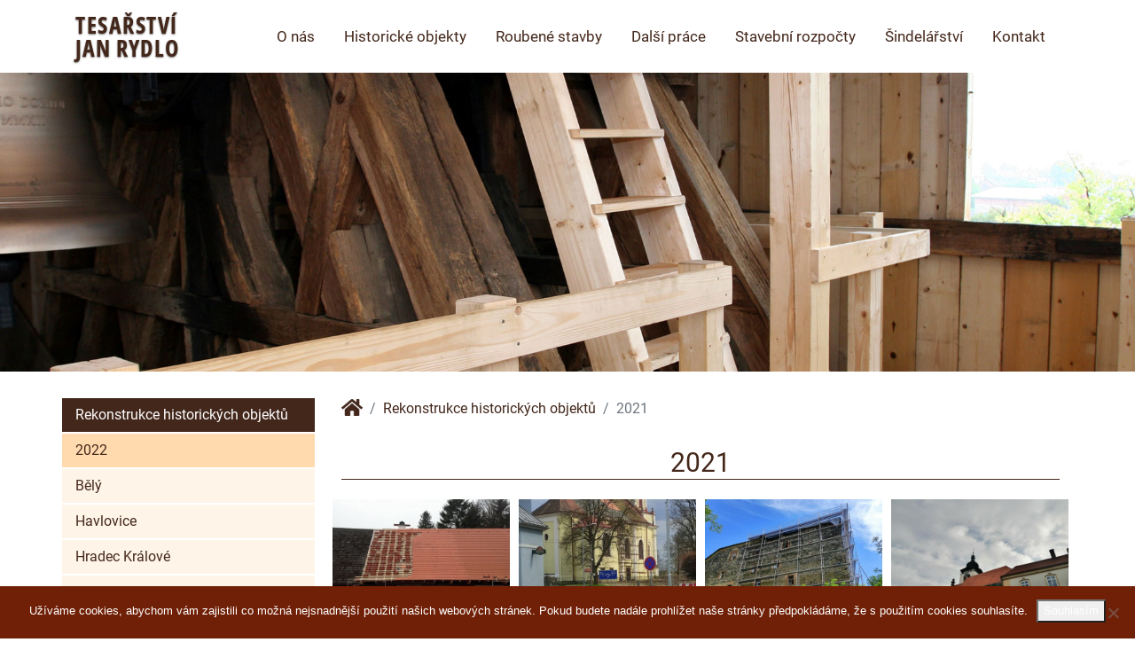

--- FILE ---
content_type: text/html; charset=UTF-8
request_url: https://www.tesarstvi-rydlo.cz/historicke-objekty/rok-2021/
body_size: 7522
content:
<!doctype html>
<html lang="cs">
<head>
  <meta charset="utf-8">
  <meta name="viewport" content="width=device-width, initial-scale=1, shrink-to-fit=no">

  <link rel="apple-touch-icon" sizes="180x180" href="https://www.tesarstvi-rydlo.cz/wp-content/themes/tesarstvi-rydlo/images/favicon/apple-touch-icon.png">
  <link rel="icon" type="image/png" sizes="32x32" href="https://www.tesarstvi-rydlo.cz/wp-content/themes/tesarstvi-rydlo/images/favicon/favicon-32x32.png">
  <link rel="icon" type="image/png" sizes="16x16" href="https://www.tesarstvi-rydlo.cz/wp-content/themes/tesarstvi-rydlo/images/favicon/favicon-16x16.png">
  <link rel="manifest" href="https://www.tesarstvi-rydlo.cz/wp-content/themes/tesarstvi-rydlo/images/favicon/site.webmanifest">
  <link rel="mask-icon" href="https://www.tesarstvi-rydlo.cz/wp-content/themes/tesarstvi-rydlo/images/favicon/safari-pinned-tab.svg" color="#5bbad5">
  <meta name="msapplication-TileColor" content="#da532c">
  <meta name="theme-color" content="#ffffff">

  <title></title>

  <meta name="copyright" content="Tesařství - Jan Rydlo">
  <meta name="robots" content="all">
  
  
		<!-- All in One SEO 4.9.3 - aioseo.com -->
	<meta name="robots" content="max-image-preview:large" />
	<link rel="canonical" href="https://www.tesarstvi-rydlo.cz/historicke-objekty/rok-2021/" />
	<meta name="generator" content="All in One SEO (AIOSEO) 4.9.3" />
		<script type="application/ld+json" class="aioseo-schema">
			{"@context":"https:\/\/schema.org","@graph":[{"@type":"BreadcrumbList","@id":"https:\/\/www.tesarstvi-rydlo.cz\/historicke-objekty\/rok-2021\/#breadcrumblist","itemListElement":[{"@type":"ListItem","@id":"https:\/\/www.tesarstvi-rydlo.cz#listItem","position":1,"name":"Home","item":"https:\/\/www.tesarstvi-rydlo.cz","nextItem":{"@type":"ListItem","@id":"https:\/\/www.tesarstvi-rydlo.cz\/historicke-objekty\/#listItem","name":"Rekonstrukce historick\u00fdch objekt\u016f"}},{"@type":"ListItem","@id":"https:\/\/www.tesarstvi-rydlo.cz\/historicke-objekty\/#listItem","position":2,"name":"Rekonstrukce historick\u00fdch objekt\u016f","item":"https:\/\/www.tesarstvi-rydlo.cz\/historicke-objekty\/","nextItem":{"@type":"ListItem","@id":"https:\/\/www.tesarstvi-rydlo.cz\/historicke-objekty\/rok-2021\/#listItem","name":"2021"},"previousItem":{"@type":"ListItem","@id":"https:\/\/www.tesarstvi-rydlo.cz#listItem","name":"Home"}},{"@type":"ListItem","@id":"https:\/\/www.tesarstvi-rydlo.cz\/historicke-objekty\/rok-2021\/#listItem","position":3,"name":"2021","previousItem":{"@type":"ListItem","@id":"https:\/\/www.tesarstvi-rydlo.cz\/historicke-objekty\/#listItem","name":"Rekonstrukce historick\u00fdch objekt\u016f"}}]},{"@type":"CollectionPage","@id":"https:\/\/www.tesarstvi-rydlo.cz\/historicke-objekty\/rok-2021\/#collectionpage","url":"https:\/\/www.tesarstvi-rydlo.cz\/historicke-objekty\/rok-2021\/","name":"2021 | Tesa\u0159stv\u00ed Jan Rydlo","inLanguage":"cs-CZ","isPartOf":{"@id":"https:\/\/www.tesarstvi-rydlo.cz\/#website"},"breadcrumb":{"@id":"https:\/\/www.tesarstvi-rydlo.cz\/historicke-objekty\/rok-2021\/#breadcrumblist"}},{"@type":"Organization","@id":"https:\/\/www.tesarstvi-rydlo.cz\/#organization","name":"Tesa\u0159stv\u00ed - Jan Rydlo","description":"Rekonstrukce historick\u00fdch a rouben\u00fdch budov","url":"https:\/\/www.tesarstvi-rydlo.cz\/","telephone":"+420733513263"},{"@type":"WebSite","@id":"https:\/\/www.tesarstvi-rydlo.cz\/#website","url":"https:\/\/www.tesarstvi-rydlo.cz\/","name":"Tesa\u0159stv\u00ed Jan Rydlo","description":"Rekonstrukce historick\u00fdch a rouben\u00fdch budov","inLanguage":"cs-CZ","publisher":{"@id":"https:\/\/www.tesarstvi-rydlo.cz\/#organization"}}]}
		</script>
		<!-- All in One SEO -->

<link rel="alternate" type="application/rss+xml" title="Tesařství Jan Rydlo &raquo; RSS pro rubriku 2021" href="https://www.tesarstvi-rydlo.cz/historicke-objekty/rok-2021/feed/" />
<style id='wp-img-auto-sizes-contain-inline-css' type='text/css'>
img:is([sizes=auto i],[sizes^="auto," i]){contain-intrinsic-size:3000px 1500px}
/*# sourceURL=wp-img-auto-sizes-contain-inline-css */
</style>
<style id='wp-block-library-inline-css' type='text/css'>
:root{--wp-block-synced-color:#7a00df;--wp-block-synced-color--rgb:122,0,223;--wp-bound-block-color:var(--wp-block-synced-color);--wp-editor-canvas-background:#ddd;--wp-admin-theme-color:#007cba;--wp-admin-theme-color--rgb:0,124,186;--wp-admin-theme-color-darker-10:#006ba1;--wp-admin-theme-color-darker-10--rgb:0,107,160.5;--wp-admin-theme-color-darker-20:#005a87;--wp-admin-theme-color-darker-20--rgb:0,90,135;--wp-admin-border-width-focus:2px}@media (min-resolution:192dpi){:root{--wp-admin-border-width-focus:1.5px}}.wp-element-button{cursor:pointer}:root .has-very-light-gray-background-color{background-color:#eee}:root .has-very-dark-gray-background-color{background-color:#313131}:root .has-very-light-gray-color{color:#eee}:root .has-very-dark-gray-color{color:#313131}:root .has-vivid-green-cyan-to-vivid-cyan-blue-gradient-background{background:linear-gradient(135deg,#00d084,#0693e3)}:root .has-purple-crush-gradient-background{background:linear-gradient(135deg,#34e2e4,#4721fb 50%,#ab1dfe)}:root .has-hazy-dawn-gradient-background{background:linear-gradient(135deg,#faaca8,#dad0ec)}:root .has-subdued-olive-gradient-background{background:linear-gradient(135deg,#fafae1,#67a671)}:root .has-atomic-cream-gradient-background{background:linear-gradient(135deg,#fdd79a,#004a59)}:root .has-nightshade-gradient-background{background:linear-gradient(135deg,#330968,#31cdcf)}:root .has-midnight-gradient-background{background:linear-gradient(135deg,#020381,#2874fc)}:root{--wp--preset--font-size--normal:16px;--wp--preset--font-size--huge:42px}.has-regular-font-size{font-size:1em}.has-larger-font-size{font-size:2.625em}.has-normal-font-size{font-size:var(--wp--preset--font-size--normal)}.has-huge-font-size{font-size:var(--wp--preset--font-size--huge)}.has-text-align-center{text-align:center}.has-text-align-left{text-align:left}.has-text-align-right{text-align:right}.has-fit-text{white-space:nowrap!important}#end-resizable-editor-section{display:none}.aligncenter{clear:both}.items-justified-left{justify-content:flex-start}.items-justified-center{justify-content:center}.items-justified-right{justify-content:flex-end}.items-justified-space-between{justify-content:space-between}.screen-reader-text{border:0;clip-path:inset(50%);height:1px;margin:-1px;overflow:hidden;padding:0;position:absolute;width:1px;word-wrap:normal!important}.screen-reader-text:focus{background-color:#ddd;clip-path:none;color:#444;display:block;font-size:1em;height:auto;left:5px;line-height:normal;padding:15px 23px 14px;text-decoration:none;top:5px;width:auto;z-index:100000}html :where(.has-border-color){border-style:solid}html :where([style*=border-top-color]){border-top-style:solid}html :where([style*=border-right-color]){border-right-style:solid}html :where([style*=border-bottom-color]){border-bottom-style:solid}html :where([style*=border-left-color]){border-left-style:solid}html :where([style*=border-width]){border-style:solid}html :where([style*=border-top-width]){border-top-style:solid}html :where([style*=border-right-width]){border-right-style:solid}html :where([style*=border-bottom-width]){border-bottom-style:solid}html :where([style*=border-left-width]){border-left-style:solid}html :where(img[class*=wp-image-]){height:auto;max-width:100%}:where(figure){margin:0 0 1em}html :where(.is-position-sticky){--wp-admin--admin-bar--position-offset:var(--wp-admin--admin-bar--height,0px)}@media screen and (max-width:600px){html :where(.is-position-sticky){--wp-admin--admin-bar--position-offset:0px}}

/*# sourceURL=wp-block-library-inline-css */
</style><style id='global-styles-inline-css' type='text/css'>
:root{--wp--preset--aspect-ratio--square: 1;--wp--preset--aspect-ratio--4-3: 4/3;--wp--preset--aspect-ratio--3-4: 3/4;--wp--preset--aspect-ratio--3-2: 3/2;--wp--preset--aspect-ratio--2-3: 2/3;--wp--preset--aspect-ratio--16-9: 16/9;--wp--preset--aspect-ratio--9-16: 9/16;--wp--preset--color--black: #000000;--wp--preset--color--cyan-bluish-gray: #abb8c3;--wp--preset--color--white: #ffffff;--wp--preset--color--pale-pink: #f78da7;--wp--preset--color--vivid-red: #cf2e2e;--wp--preset--color--luminous-vivid-orange: #ff6900;--wp--preset--color--luminous-vivid-amber: #fcb900;--wp--preset--color--light-green-cyan: #7bdcb5;--wp--preset--color--vivid-green-cyan: #00d084;--wp--preset--color--pale-cyan-blue: #8ed1fc;--wp--preset--color--vivid-cyan-blue: #0693e3;--wp--preset--color--vivid-purple: #9b51e0;--wp--preset--gradient--vivid-cyan-blue-to-vivid-purple: linear-gradient(135deg,rgb(6,147,227) 0%,rgb(155,81,224) 100%);--wp--preset--gradient--light-green-cyan-to-vivid-green-cyan: linear-gradient(135deg,rgb(122,220,180) 0%,rgb(0,208,130) 100%);--wp--preset--gradient--luminous-vivid-amber-to-luminous-vivid-orange: linear-gradient(135deg,rgb(252,185,0) 0%,rgb(255,105,0) 100%);--wp--preset--gradient--luminous-vivid-orange-to-vivid-red: linear-gradient(135deg,rgb(255,105,0) 0%,rgb(207,46,46) 100%);--wp--preset--gradient--very-light-gray-to-cyan-bluish-gray: linear-gradient(135deg,rgb(238,238,238) 0%,rgb(169,184,195) 100%);--wp--preset--gradient--cool-to-warm-spectrum: linear-gradient(135deg,rgb(74,234,220) 0%,rgb(151,120,209) 20%,rgb(207,42,186) 40%,rgb(238,44,130) 60%,rgb(251,105,98) 80%,rgb(254,248,76) 100%);--wp--preset--gradient--blush-light-purple: linear-gradient(135deg,rgb(255,206,236) 0%,rgb(152,150,240) 100%);--wp--preset--gradient--blush-bordeaux: linear-gradient(135deg,rgb(254,205,165) 0%,rgb(254,45,45) 50%,rgb(107,0,62) 100%);--wp--preset--gradient--luminous-dusk: linear-gradient(135deg,rgb(255,203,112) 0%,rgb(199,81,192) 50%,rgb(65,88,208) 100%);--wp--preset--gradient--pale-ocean: linear-gradient(135deg,rgb(255,245,203) 0%,rgb(182,227,212) 50%,rgb(51,167,181) 100%);--wp--preset--gradient--electric-grass: linear-gradient(135deg,rgb(202,248,128) 0%,rgb(113,206,126) 100%);--wp--preset--gradient--midnight: linear-gradient(135deg,rgb(2,3,129) 0%,rgb(40,116,252) 100%);--wp--preset--font-size--small: 13px;--wp--preset--font-size--medium: 20px;--wp--preset--font-size--large: 36px;--wp--preset--font-size--x-large: 42px;--wp--preset--spacing--20: 0.44rem;--wp--preset--spacing--30: 0.67rem;--wp--preset--spacing--40: 1rem;--wp--preset--spacing--50: 1.5rem;--wp--preset--spacing--60: 2.25rem;--wp--preset--spacing--70: 3.38rem;--wp--preset--spacing--80: 5.06rem;--wp--preset--shadow--natural: 6px 6px 9px rgba(0, 0, 0, 0.2);--wp--preset--shadow--deep: 12px 12px 50px rgba(0, 0, 0, 0.4);--wp--preset--shadow--sharp: 6px 6px 0px rgba(0, 0, 0, 0.2);--wp--preset--shadow--outlined: 6px 6px 0px -3px rgb(255, 255, 255), 6px 6px rgb(0, 0, 0);--wp--preset--shadow--crisp: 6px 6px 0px rgb(0, 0, 0);}:where(.is-layout-flex){gap: 0.5em;}:where(.is-layout-grid){gap: 0.5em;}body .is-layout-flex{display: flex;}.is-layout-flex{flex-wrap: wrap;align-items: center;}.is-layout-flex > :is(*, div){margin: 0;}body .is-layout-grid{display: grid;}.is-layout-grid > :is(*, div){margin: 0;}:where(.wp-block-columns.is-layout-flex){gap: 2em;}:where(.wp-block-columns.is-layout-grid){gap: 2em;}:where(.wp-block-post-template.is-layout-flex){gap: 1.25em;}:where(.wp-block-post-template.is-layout-grid){gap: 1.25em;}.has-black-color{color: var(--wp--preset--color--black) !important;}.has-cyan-bluish-gray-color{color: var(--wp--preset--color--cyan-bluish-gray) !important;}.has-white-color{color: var(--wp--preset--color--white) !important;}.has-pale-pink-color{color: var(--wp--preset--color--pale-pink) !important;}.has-vivid-red-color{color: var(--wp--preset--color--vivid-red) !important;}.has-luminous-vivid-orange-color{color: var(--wp--preset--color--luminous-vivid-orange) !important;}.has-luminous-vivid-amber-color{color: var(--wp--preset--color--luminous-vivid-amber) !important;}.has-light-green-cyan-color{color: var(--wp--preset--color--light-green-cyan) !important;}.has-vivid-green-cyan-color{color: var(--wp--preset--color--vivid-green-cyan) !important;}.has-pale-cyan-blue-color{color: var(--wp--preset--color--pale-cyan-blue) !important;}.has-vivid-cyan-blue-color{color: var(--wp--preset--color--vivid-cyan-blue) !important;}.has-vivid-purple-color{color: var(--wp--preset--color--vivid-purple) !important;}.has-black-background-color{background-color: var(--wp--preset--color--black) !important;}.has-cyan-bluish-gray-background-color{background-color: var(--wp--preset--color--cyan-bluish-gray) !important;}.has-white-background-color{background-color: var(--wp--preset--color--white) !important;}.has-pale-pink-background-color{background-color: var(--wp--preset--color--pale-pink) !important;}.has-vivid-red-background-color{background-color: var(--wp--preset--color--vivid-red) !important;}.has-luminous-vivid-orange-background-color{background-color: var(--wp--preset--color--luminous-vivid-orange) !important;}.has-luminous-vivid-amber-background-color{background-color: var(--wp--preset--color--luminous-vivid-amber) !important;}.has-light-green-cyan-background-color{background-color: var(--wp--preset--color--light-green-cyan) !important;}.has-vivid-green-cyan-background-color{background-color: var(--wp--preset--color--vivid-green-cyan) !important;}.has-pale-cyan-blue-background-color{background-color: var(--wp--preset--color--pale-cyan-blue) !important;}.has-vivid-cyan-blue-background-color{background-color: var(--wp--preset--color--vivid-cyan-blue) !important;}.has-vivid-purple-background-color{background-color: var(--wp--preset--color--vivid-purple) !important;}.has-black-border-color{border-color: var(--wp--preset--color--black) !important;}.has-cyan-bluish-gray-border-color{border-color: var(--wp--preset--color--cyan-bluish-gray) !important;}.has-white-border-color{border-color: var(--wp--preset--color--white) !important;}.has-pale-pink-border-color{border-color: var(--wp--preset--color--pale-pink) !important;}.has-vivid-red-border-color{border-color: var(--wp--preset--color--vivid-red) !important;}.has-luminous-vivid-orange-border-color{border-color: var(--wp--preset--color--luminous-vivid-orange) !important;}.has-luminous-vivid-amber-border-color{border-color: var(--wp--preset--color--luminous-vivid-amber) !important;}.has-light-green-cyan-border-color{border-color: var(--wp--preset--color--light-green-cyan) !important;}.has-vivid-green-cyan-border-color{border-color: var(--wp--preset--color--vivid-green-cyan) !important;}.has-pale-cyan-blue-border-color{border-color: var(--wp--preset--color--pale-cyan-blue) !important;}.has-vivid-cyan-blue-border-color{border-color: var(--wp--preset--color--vivid-cyan-blue) !important;}.has-vivid-purple-border-color{border-color: var(--wp--preset--color--vivid-purple) !important;}.has-vivid-cyan-blue-to-vivid-purple-gradient-background{background: var(--wp--preset--gradient--vivid-cyan-blue-to-vivid-purple) !important;}.has-light-green-cyan-to-vivid-green-cyan-gradient-background{background: var(--wp--preset--gradient--light-green-cyan-to-vivid-green-cyan) !important;}.has-luminous-vivid-amber-to-luminous-vivid-orange-gradient-background{background: var(--wp--preset--gradient--luminous-vivid-amber-to-luminous-vivid-orange) !important;}.has-luminous-vivid-orange-to-vivid-red-gradient-background{background: var(--wp--preset--gradient--luminous-vivid-orange-to-vivid-red) !important;}.has-very-light-gray-to-cyan-bluish-gray-gradient-background{background: var(--wp--preset--gradient--very-light-gray-to-cyan-bluish-gray) !important;}.has-cool-to-warm-spectrum-gradient-background{background: var(--wp--preset--gradient--cool-to-warm-spectrum) !important;}.has-blush-light-purple-gradient-background{background: var(--wp--preset--gradient--blush-light-purple) !important;}.has-blush-bordeaux-gradient-background{background: var(--wp--preset--gradient--blush-bordeaux) !important;}.has-luminous-dusk-gradient-background{background: var(--wp--preset--gradient--luminous-dusk) !important;}.has-pale-ocean-gradient-background{background: var(--wp--preset--gradient--pale-ocean) !important;}.has-electric-grass-gradient-background{background: var(--wp--preset--gradient--electric-grass) !important;}.has-midnight-gradient-background{background: var(--wp--preset--gradient--midnight) !important;}.has-small-font-size{font-size: var(--wp--preset--font-size--small) !important;}.has-medium-font-size{font-size: var(--wp--preset--font-size--medium) !important;}.has-large-font-size{font-size: var(--wp--preset--font-size--large) !important;}.has-x-large-font-size{font-size: var(--wp--preset--font-size--x-large) !important;}
/*# sourceURL=global-styles-inline-css */
</style>

<style id='classic-theme-styles-inline-css' type='text/css'>
/*! This file is auto-generated */
.wp-block-button__link{color:#fff;background-color:#32373c;border-radius:9999px;box-shadow:none;text-decoration:none;padding:calc(.667em + 2px) calc(1.333em + 2px);font-size:1.125em}.wp-block-file__button{background:#32373c;color:#fff;text-decoration:none}
/*# sourceURL=/wp-includes/css/classic-themes.min.css */
</style>
<link rel='stylesheet' id='cookie-notice-front-css' href='https://www.tesarstvi-rydlo.cz/wp-content/plugins/cookie-notice/css/front.min.css?ver=2.5.11' type='text/css' media='all' />
<script type="text/javascript" id="cookie-notice-front-js-before">
/* <![CDATA[ */
var cnArgs = {"ajaxUrl":"https:\/\/www.tesarstvi-rydlo.cz\/wp-admin\/admin-ajax.php","nonce":"7a7bf46e6d","hideEffect":"slide","position":"bottom","onScroll":false,"onScrollOffset":100,"onClick":false,"cookieName":"cookie_notice_accepted","cookieTime":2592000,"cookieTimeRejected":2592000,"globalCookie":false,"redirection":false,"cache":false,"revokeCookies":false,"revokeCookiesOpt":"automatic"};

//# sourceURL=cookie-notice-front-js-before
/* ]]> */
</script>
<script type="text/javascript" src="https://www.tesarstvi-rydlo.cz/wp-content/plugins/cookie-notice/js/front.min.js?ver=2.5.11" id="cookie-notice-front-js"></script>
<link rel="https://api.w.org/" href="https://www.tesarstvi-rydlo.cz/wp-json/" /><link rel="alternate" title="JSON" type="application/json" href="https://www.tesarstvi-rydlo.cz/wp-json/wp/v2/categories/146" />  
  <link rel="stylesheet" href="https://www.tesarstvi-rydlo.cz/wp-content/themes/tesarstvi-rydlo/css/bootstrap.min.css" type="text/css">
  <link rel="stylesheet" href="https://www.tesarstvi-rydlo.cz/wp-content/themes/tesarstvi-rydlo/style.css" type="text/css" media="screen" >
  <link rel="stylesheet" href="https://www.tesarstvi-rydlo.cz/wp-content/themes/tesarstvi-rydlo/lightbox/ekko-lightbox.css" type="text/css" media="screen" >
  <link rel="stylesheet" href="https://www.tesarstvi-rydlo.cz/wp-content/themes/tesarstvi-rydlo/lightbox/ekko-lightbox.css" type="text/css" media="screen" >

</head>
<body>

<nav class="navbar navbar-expand-md menu">
  <div class="container">
    <a class="navbar-brand" href="https://www.tesarstvi-rydlo.cz" ><span>TESAŘSTVÍ</span><span>JAN RYDLO</span></a>
    <button class="navbar-toggler" type="button" data-toggle="collapse" data-target="#tesarstvi-menu" aria-controls="tesarstvi-menu" aria-expanded="false" aria-label="Toggle navigation">
       <span>&#x2630;</span><span>Menu</span>
    </button>

    <div class="collapse navbar-collapse" id="tesarstvi-menu">
       <ul id="menu-menu" class="navbar-nav ml-auto">	<li id="menu-item-2421" class="menu-item menu-item-type-post_type menu-item-object-page menu-item-home menu-item-2421 nav-item">
		<a href="https://www.tesarstvi-rydlo.cz/" class="nav-link">O nás</a>
	</li>
	<li id="menu-item-2395" class="menu-item menu-item-type-taxonomy menu-item-object-category current-category-ancestor menu-item-2395 nav-item">
		<a href="https://www.tesarstvi-rydlo.cz/historicke-objekty/" class="nav-link">Historické objekty</a>
	</li>
	<li id="menu-item-2396" class="menu-item menu-item-type-taxonomy menu-item-object-category menu-item-2396 nav-item">
		<a href="https://www.tesarstvi-rydlo.cz/roubene-stavby/" class="nav-link">Roubené stavby</a>
	</li>
	<li id="menu-item-2397" class="menu-item menu-item-type-taxonomy menu-item-object-category menu-item-2397 nav-item">
		<a href="https://www.tesarstvi-rydlo.cz/dalsi-prace/" class="nav-link">Další práce</a>
	</li>
	<li id="menu-item-2696" class="menu-item menu-item-type-post_type menu-item-object-page menu-item-2696 nav-item">
		<a href="https://www.tesarstvi-rydlo.cz/stavebni-rozpocty/" class="nav-link">Stavební rozpočty</a>
	</li>
	<li id="menu-item-2402" class="menu-item menu-item-type-post_type menu-item-object-page menu-item-2402 nav-item">
		<a href="https://www.tesarstvi-rydlo.cz/sindelarstvi/" class="nav-link">Šindelářství</a>
	</li>
	<li id="menu-item-2403" class="menu-item menu-item-type-post_type menu-item-object-page menu-item-2403 nav-item">
		<a href="https://www.tesarstvi-rydlo.cz/kontakt/" class="nav-link">Kontakt</a>
	</li>
</ul>    </div>
  </div>
</nav>
<div class="banner d-flex justify-content-center">
  <img src="https://www.tesarstvi-rydlo.cz/wp-content/themes/tesarstvi-rydlo/images/banner-historicke.jpg" class="img-fluid" alt="historicke">
  <div class="logo3 align-self-center">
    <a href="https://www.tesarstvi-rydlo.cz">
      <span>TESAŘSTVÍ</span>
      <span>JAN RYDLO</span>
    </a>
  </div>
</div>

<div class="logo2">
  <div class="container">
    <a href="https://www.tesarstvi-rydlo.cz" class="mr-auto">
      <span>TESAŘSTVÍ</span>
      <span>JAN RYDLO</span>
    </a>
  </div>
</div>

<div class="content category">
  <div class="container">
    <div class="row">
      <div class="col-md-3 sidebar">
        <div class="sidebar-blok">
  <div class="top-category"> 
    <a href="https://www.tesarstvi-rydlo.cz/historicke-objekty/">Rekonstrukce historických objektů</a>  </div>
    <ul class="subcategory">

    <li class="sub-cat"><a href="https://www.tesarstvi-rydlo.cz/historicke-objekty/rok-2022/">2022</a></li>
        <ul class="sub-cat-post">
                  <li>
              <a href="https://www.tesarstvi-rydlo.cz/historicke-objekty/rok-2022/bely-6/">Bělý</a>
          </li>
                  <li>
              <a href="https://www.tesarstvi-rydlo.cz/historicke-objekty/rok-2022/havlovice-2/">Havlovice</a>
          </li>
                  <li>
              <a href="https://www.tesarstvi-rydlo.cz/historicke-objekty/rok-2022/hradec-kralove-2/">Hradec Králové</a>
          </li>
                  <li>
              <a href="https://www.tesarstvi-rydlo.cz/historicke-objekty/rok-2022/kacerov-5/">Kačerov</a>
          </li>
                  <li>
              <a href="https://www.tesarstvi-rydlo.cz/historicke-objekty/rok-2022/velka-upa-8/">Velká Úpa</a>
          </li>
                </ul>
   
      <li class="sub-cat"><a href="https://www.tesarstvi-rydlo.cz/historicke-objekty/rok-2021/">2021</a></li>
        <ul class="sub-cat-post">
                  <li>
              <a href="https://www.tesarstvi-rydlo.cz/historicke-objekty/rok-2021/bely-5/">Bělý</a>
          </li>
                  <li>
              <a href="https://www.tesarstvi-rydlo.cz/historicke-objekty/rok-2021/castolovice/">Častolovice</a>
          </li>
                  <li>
              <a href="https://www.tesarstvi-rydlo.cz/historicke-objekty/rok-2021/mrac/">Mrač</a>
          </li>
                  <li>
              <a href="https://www.tesarstvi-rydlo.cz/historicke-objekty/rok-2021/nove-mesto-nad-metuji-4/">Nové Město nad Metují</a>
          </li>
                  <li>
              <a href="https://www.tesarstvi-rydlo.cz/historicke-objekty/rok-2021/pchery/">Pchery</a>
          </li>
                  <li>
              <a href="https://www.tesarstvi-rydlo.cz/historicke-objekty/rok-2021/velka-upa-7/">Velká Úpa</a>
          </li>
                </ul>
   
      <li class="sub-cat"><a href="https://www.tesarstvi-rydlo.cz/historicke-objekty/rok-2020/">2020</a></li>
        <ul class="sub-cat-post">
                  <li>
              <a href="https://www.tesarstvi-rydlo.cz/historicke-objekty/rok-2020/bela-2/">Bělá</a>
          </li>
                  <li>
              <a href="https://www.tesarstvi-rydlo.cz/historicke-objekty/rok-2020/hradec-kralove/">Hradec Králové</a>
          </li>
                  <li>
              <a href="https://www.tesarstvi-rydlo.cz/historicke-objekty/rok-2020/kacerov-4/">Kačerov</a>
          </li>
                  <li>
              <a href="https://www.tesarstvi-rydlo.cz/historicke-objekty/rok-2020/nove-mesto-nad-metuji-3/">Nové Město nad Metují</a>
          </li>
                  <li>
              <a href="https://www.tesarstvi-rydlo.cz/historicke-objekty/rok-2020/vaclavice-4/">Václavice</a>
          </li>
                </ul>
   
      <li class="sub-cat"><a href="https://www.tesarstvi-rydlo.cz/historicke-objekty/rok-2019/">2019</a></li>
        <ul class="sub-cat-post">
                  <li>
              <a href="https://www.tesarstvi-rydlo.cz/historicke-objekty/rok-2019/bela/">Bělá</a>
          </li>
                  <li>
              <a href="https://www.tesarstvi-rydlo.cz/historicke-objekty/rok-2019/havlovice/">Havlovice</a>
          </li>
                  <li>
              <a href="https://www.tesarstvi-rydlo.cz/historicke-objekty/rok-2019/kacerov-3/">Kačerov</a>
          </li>
                  <li>
              <a href="https://www.tesarstvi-rydlo.cz/historicke-objekty/rok-2019/nebeska-rybna-2/">Nebeská Rybná</a>
          </li>
                  <li>
              <a href="https://www.tesarstvi-rydlo.cz/historicke-objekty/rok-2019/nove-mesto-nad-metuji-2/">Nové Město nad Metují</a>
          </li>
                  <li>
              <a href="https://www.tesarstvi-rydlo.cz/historicke-objekty/rok-2019/vaclavice-3/">Václavice</a>
          </li>
                </ul>
   
      <li class="sub-cat"><a href="https://www.tesarstvi-rydlo.cz/historicke-objekty/rok-2018/">2018</a></li>
        <ul class="sub-cat-post">
                  <li>
              <a href="https://www.tesarstvi-rydlo.cz/historicke-objekty/rok-2018/bely-4/">Bělý</a>
          </li>
                  <li>
              <a href="https://www.tesarstvi-rydlo.cz/historicke-objekty/rok-2018/dolni-olesnice-3/">Dolní Olešnice</a>
          </li>
                  <li>
              <a href="https://www.tesarstvi-rydlo.cz/historicke-objekty/rok-2018/mlade-buky-2/">Mladé Buky</a>
          </li>
                  <li>
              <a href="https://www.tesarstvi-rydlo.cz/historicke-objekty/rok-2018/nebeska-rybna/">Nebeská Rybná</a>
          </li>
                  <li>
              <a href="https://www.tesarstvi-rydlo.cz/historicke-objekty/rok-2018/nove-mesto-nad-metuji/">Nové Město nad Metují</a>
          </li>
                </ul>
   
      <li class="sub-cat"><a href="https://www.tesarstvi-rydlo.cz/historicke-objekty/rok-2017/">2017</a></li>
        <ul class="sub-cat-post">
                  <li>
              <a href="https://www.tesarstvi-rydlo.cz/historicke-objekty/rok-2017/kacerov/">Kačerov</a>
          </li>
                  <li>
              <a href="https://www.tesarstvi-rydlo.cz/historicke-objekty/rok-2017/litic-4/">Litič</a>
          </li>
                  <li>
              <a href="https://www.tesarstvi-rydlo.cz/historicke-objekty/rok-2017/lukavice-3/">Lukavice</a>
          </li>
                  <li>
              <a href="https://www.tesarstvi-rydlo.cz/historicke-objekty/rok-2017/mlade-buky/">Mladé Buky</a>
          </li>
                  <li>
              <a href="https://www.tesarstvi-rydlo.cz/historicke-objekty/rok-2017/vaclavice-2/">Václavice</a>
          </li>
                </ul>
   
      <li class="sub-cat"><a href="https://www.tesarstvi-rydlo.cz/historicke-objekty/rok-2016/">2016</a></li>
        <ul class="sub-cat-post">
                  <li>
              <a href="https://www.tesarstvi-rydlo.cz/historicke-objekty/rok-2016/zasmuky-2/">Zásmuky</a>
          </li>
                  <li>
              <a href="https://www.tesarstvi-rydlo.cz/historicke-objekty/rok-2016/vaclavice/">Václavice</a>
          </li>
                  <li>
              <a href="https://www.tesarstvi-rydlo.cz/historicke-objekty/rok-2016/svojsice/">Svojšice</a>
          </li>
                  <li>
              <a href="https://www.tesarstvi-rydlo.cz/historicke-objekty/rok-2016/sedlonov/">Sedloňov</a>
          </li>
                  <li>
              <a href="https://www.tesarstvi-rydlo.cz/historicke-objekty/rok-2016/ricky-v-orlickych-horach/">Říčky</a>
          </li>
                  <li>
              <a href="https://www.tesarstvi-rydlo.cz/historicke-objekty/rok-2016/lukavice-2/">Lukavice</a>
          </li>
                  <li>
              <a href="https://www.tesarstvi-rydlo.cz/historicke-objekty/rok-2016/lovcice-3/">Lovčice</a>
          </li>
                  <li>
              <a href="https://www.tesarstvi-rydlo.cz/historicke-objekty/rok-2016/litic-3/">Litič</a>
          </li>
                  <li>
              <a href="https://www.tesarstvi-rydlo.cz/historicke-objekty/rok-2016/licno/">Lično</a>
          </li>
                  <li>
              <a href="https://www.tesarstvi-rydlo.cz/historicke-objekty/rok-2016/kacerov-2/">Kačerov</a>
          </li>
                  <li>
              <a href="https://www.tesarstvi-rydlo.cz/historicke-objekty/rok-2016/doudleby-nad-orlici/">Doudleby nad Orlicí</a>
          </li>
                  <li>
              <a href="https://www.tesarstvi-rydlo.cz/historicke-objekty/rok-2016/dolni-olesnice-2/">Dolní Olešnice</a>
          </li>
                </ul>
   
      <li class="sub-cat"><a href="https://www.tesarstvi-rydlo.cz/historicke-objekty/rok-2015/">2015</a></li>
        <ul class="sub-cat-post">
                  <li>
              <a href="https://www.tesarstvi-rydlo.cz/historicke-objekty/rok-2015/lukavice/">Lukavice</a>
          </li>
                  <li>
              <a href="https://www.tesarstvi-rydlo.cz/historicke-objekty/rok-2015/lovcice-2/">Lovčice</a>
          </li>
                  <li>
              <a href="https://www.tesarstvi-rydlo.cz/historicke-objekty/rok-2015/jilemnice/">Jilemnice</a>
          </li>
                  <li>
              <a href="https://www.tesarstvi-rydlo.cz/historicke-objekty/rok-2015/kladruby-nad-labem/">Kladruby nad Lababem</a>
          </li>
                </ul>
   
      <li class="sub-cat"><a href="https://www.tesarstvi-rydlo.cz/historicke-objekty/rok-2014/">2014</a></li>
        <ul class="sub-cat-post">
                  <li>
              <a href="https://www.tesarstvi-rydlo.cz/historicke-objekty/rok-2014/zlata-olesnice/">Zlatá Olešnice</a>
          </li>
                  <li>
              <a href="https://www.tesarstvi-rydlo.cz/historicke-objekty/rok-2014/prepychy/">Přepychy</a>
          </li>
                  <li>
              <a href="https://www.tesarstvi-rydlo.cz/historicke-objekty/rok-2014/lovcice/">Lovčice</a>
          </li>
                  <li>
              <a href="https://www.tesarstvi-rydlo.cz/historicke-objekty/rok-2014/litic-2/">Litič</a>
          </li>
                  <li>
              <a href="https://www.tesarstvi-rydlo.cz/historicke-objekty/rok-2014/lhota-u-chrice/">Lhota u Chříče</a>
          </li>
                  <li>
              <a href="https://www.tesarstvi-rydlo.cz/historicke-objekty/rok-2014/dolni-olesnice/">Dolní Olešnice</a>
          </li>
                  <li>
              <a href="https://www.tesarstvi-rydlo.cz/historicke-objekty/rok-2014/dolni-krupa/">Dolní Krupá</a>
          </li>
                  <li>
              <a href="https://www.tesarstvi-rydlo.cz/historicke-objekty/rok-2014/cernikovice/">Černíkovice</a>
          </li>
                </ul>
   
      <li class="sub-cat"><a href="https://www.tesarstvi-rydlo.cz/historicke-objekty/rok-2013/">2013</a></li>
        <ul class="sub-cat-post">
                  <li>
              <a href="https://www.tesarstvi-rydlo.cz/historicke-objekty/rok-2013/vlckovice-3/">Vlčkovice</a>
          </li>
                  <li>
              <a href="https://www.tesarstvi-rydlo.cz/historicke-objekty/rok-2013/litic/">Litič</a>
          </li>
                  <li>
              <a href="https://www.tesarstvi-rydlo.cz/historicke-objekty/rok-2013/dobruska-2/">Dobruška</a>
          </li>
                </ul>
   
      <li class="sub-cat"><a href="https://www.tesarstvi-rydlo.cz/historicke-objekty/rok-2012/">2012</a></li>
        <ul class="sub-cat-post">
                  <li>
              <a href="https://www.tesarstvi-rydlo.cz/historicke-objekty/rok-2012/vlckovice-2/">Vlčkovice</a>
          </li>
                  <li>
              <a href="https://www.tesarstvi-rydlo.cz/historicke-objekty/rok-2012/velka-upa-2/">Velká Úpa</a>
          </li>
                  <li>
              <a href="https://www.tesarstvi-rydlo.cz/historicke-objekty/rok-2012/ostrovec-2/">Ostrovec</a>
          </li>
                  <li>
              <a href="https://www.tesarstvi-rydlo.cz/historicke-objekty/rok-2012/libotov/">Libotov</a>
          </li>
                  <li>
              <a href="https://www.tesarstvi-rydlo.cz/historicke-objekty/rok-2012/horni-branna-2/">Horní Branná</a>
          </li>
                  <li>
              <a href="https://www.tesarstvi-rydlo.cz/historicke-objekty/rok-2012/dobruska/">Dobruška</a>
          </li>
                  <li>
              <a href="https://www.tesarstvi-rydlo.cz/historicke-objekty/rok-2012/cerncice/">Černčice</a>
          </li>
                </ul>
   
      <li class="sub-cat"><a href="https://www.tesarstvi-rydlo.cz/historicke-objekty/rok-2011/">2011</a></li>
        <ul class="sub-cat-post">
                  <li>
              <a href="https://www.tesarstvi-rydlo.cz/historicke-objekty/rok-2011/zdanice/">Ždánice</a>
          </li>
                  <li>
              <a href="https://www.tesarstvi-rydlo.cz/historicke-objekty/rok-2011/zbraslavice/">Zbraslavice</a>
          </li>
                  <li>
              <a href="https://www.tesarstvi-rydlo.cz/historicke-objekty/rok-2011/vlckovice/">Vlčkovice</a>
          </li>
                  <li>
              <a href="https://www.tesarstvi-rydlo.cz/historicke-objekty/rok-2011/velka-upa/">Velká Úpa</a>
          </li>
                  <li>
              <a href="https://www.tesarstvi-rydlo.cz/historicke-objekty/rok-2011/polom/">Polom</a>
          </li>
                  <li>
              <a href="https://www.tesarstvi-rydlo.cz/historicke-objekty/rok-2011/osinalice/">Osinalice</a>
          </li>
                  <li>
              <a href="https://www.tesarstvi-rydlo.cz/historicke-objekty/rok-2011/lstibor/">Lstiboř</a>
          </li>
                  <li>
              <a href="https://www.tesarstvi-rydlo.cz/historicke-objekty/rok-2011/kamberk/">Kamberk</a>
          </li>
                  <li>
              <a href="https://www.tesarstvi-rydlo.cz/historicke-objekty/rok-2011/habrkovice/">Habrkovice</a>
          </li>
                  <li>
              <a href="https://www.tesarstvi-rydlo.cz/historicke-objekty/rok-2011/choustnikovo-hradiste/">Choustníkovo Hradiště</a>
          </li>
                </ul>
   
      <li class="sub-cat"><a href="https://www.tesarstvi-rydlo.cz/historicke-objekty/rok-2010/">2010</a></li>
        <ul class="sub-cat-post">
                  <li>
              <a href="https://www.tesarstvi-rydlo.cz/historicke-objekty/rok-2010/vlasim/">Vlašim</a>
          </li>
                  <li>
              <a href="https://www.tesarstvi-rydlo.cz/historicke-objekty/rok-2010/podbrezi-skalka/">Podbřezí &#8211; Skalka</a>
          </li>
                  <li>
              <a href="https://www.tesarstvi-rydlo.cz/historicke-objekty/rok-2010/planany/">Plaňany</a>
          </li>
                  <li>
              <a href="https://www.tesarstvi-rydlo.cz/historicke-objekty/rok-2010/horni-branna/">Horní Branná</a>
          </li>
                </ul>
   
      <li class="sub-cat"><a href="https://www.tesarstvi-rydlo.cz/historicke-objekty/rok-2009/">2009</a></li>
        <ul class="sub-cat-post">
                  <li>
              <a href="https://www.tesarstvi-rydlo.cz/historicke-objekty/rok-2009/zasmuky/">Zásmuky</a>
          </li>
                  <li>
              <a href="https://www.tesarstvi-rydlo.cz/historicke-objekty/rok-2009/vinec/">Vinec</a>
          </li>
                </ul>
   
        </ul>
</div>
      </div>
      <div class="col-md-9 content-item">
        <div class="breadcrumb top-fix">
          <div class="container">
            <div class="col-12">
              <ol class="breadcrumb"><li class="breadcrumb-item"><a href="https://www.tesarstvi-rydlo.cz/"><img src="https://www.tesarstvi-rydlo.cz/wp-content/themes/tesarstvi-rydlo/images/icons/home.png" alt="Home" class="home"></a></li><li class="breadcrumb-item"><a href="https://www.tesarstvi-rydlo.cz/historicke-objekty/">Rekonstrukce historických objektů</a></li><li class="breadcrumb-item active">2021</li></ol>            </div>
          </div>
        </div>
	      <h1>2021</h1>

        <div class="col-md-12 category-description">
	       <p></p>
    	</div>

          
      
      
        <div class="stavby-thumbnail row">
 
           
                          
          <div class="col-md-3 col-sm-4 col-6">
              <a href="https://www.tesarstvi-rydlo.cz/historicke-objekty/rok-2021/bely-5/" title="Bělý"><img src="https://www.tesarstvi-rydlo.cz/wp-content/uploads/2021/Bely/07-500x350.jpg" class="attachment-category-thumb size-category-thumb wp-post-image" alt="Bělý" orderby="name" decoding="async" fetchpriority="high" />              <h3>Bělý</h3>
              </a>            
          </div>
            
           
                          
          <div class="col-md-3 col-sm-4 col-6">
              <a href="https://www.tesarstvi-rydlo.cz/historicke-objekty/rok-2021/castolovice/" title="Častolovice"><img src="https://www.tesarstvi-rydlo.cz/wp-content/uploads/2021/Castolovice/05-500x350.jpg" class="attachment-category-thumb size-category-thumb wp-post-image" alt="Častolovice" orderby="name" decoding="async" />              <h3>Častolovice</h3>
              </a>            
          </div>
            
           
                          
          <div class="col-md-3 col-sm-4 col-6">
              <a href="https://www.tesarstvi-rydlo.cz/historicke-objekty/rok-2021/mrac/" title="Mrač"><img src="https://www.tesarstvi-rydlo.cz/wp-content/uploads/2021/Mrac/01-500x350.jpg" class="attachment-category-thumb size-category-thumb wp-post-image" alt="Mrač" orderby="name" decoding="async" />              <h3>Mrač</h3>
              </a>            
          </div>
            
           
                          
          <div class="col-md-3 col-sm-4 col-6">
              <a href="https://www.tesarstvi-rydlo.cz/historicke-objekty/rok-2021/nove-mesto-nad-metuji-4/" title="Nové Město nad Metují"><img src="https://www.tesarstvi-rydlo.cz/wp-content/uploads/2021/Nove-Mesto-nad-Metuji/24-500x350.jpg" class="attachment-category-thumb size-category-thumb wp-post-image" alt="Nové Město nad Metují" orderby="name" decoding="async" />              <h3>Nové Město nad Metují</h3>
              </a>            
          </div>
            
           
                          
          <div class="col-md-3 col-sm-4 col-6">
              <a href="https://www.tesarstvi-rydlo.cz/historicke-objekty/rok-2021/pchery/" title="Pchery"><img src="https://www.tesarstvi-rydlo.cz/wp-content/uploads/2021/Pchery/13-500x350.jpg" class="attachment-category-thumb size-category-thumb wp-post-image" alt="Pchery" orderby="name" decoding="async" />              <h3>Pchery</h3>
              </a>            
          </div>
            
           
                          
          <div class="col-md-3 col-sm-4 col-6">
              <a href="https://www.tesarstvi-rydlo.cz/historicke-objekty/rok-2021/velka-upa-7/" title="Velká Úpa"><img src="https://www.tesarstvi-rydlo.cz/wp-content/uploads/2021/Velka-Upa/11-500x350.jpg" class="attachment-category-thumb size-category-thumb wp-post-image" alt="Velká Úpa" orderby="name" decoding="async" />              <h3>Velká Úpa</h3>
              </a>            
          </div>
            
           

        </div>
 
 
      
 	
      </div>
    </div>
  </div>
</div>



<div class="footer">
  <div class="container">
    <div class="row">

      <div class="col-lg-4  col-md-3 footer-logo">
        <a href="https://www.tesarstvi-rydlo.cz" >
          <span>TESAŘSTVÍ</span><span>JAN RYDLO</span>
        </a>
      </div>

      <div class="col-lg-8 col-md-9 footer-kontakt">
        
        <div class="row">
          <div class="col-md-5">
            <p>
              Tesařství - Jan Rydlo <br>
              Šonov 198<br>
              549 08 Provodov - Šonov
            </p>
          </div>
          <div class="col-md-7">
          <p>
            mobil: +420 733 513 263<br>
            mail: <a href="mailto:jan.rydlo@centrum.cz" class="mail">jan.rydlo@centrum.cz</a>
          </p>
          </div>
        </div>
      </div>
    </div>

    <div class="row footer-bottom">
     <div class="col-sm-12 ">
        <a href="https://www.tesarstvi-rydlo.cz">&copy; 2008 - 2026 Tesařství - Jan Rydlo</a>
      </div>
    </div>
  
  </div>
</div>

<a href="#" class="back-to-top" id="back-to-top">
    <i class="arrow up"></i>
</a>

<script type="speculationrules">
{"prefetch":[{"source":"document","where":{"and":[{"href_matches":"/*"},{"not":{"href_matches":["/wp-*.php","/wp-admin/*","/wp-content/uploads/*","/wp-content/*","/wp-content/plugins/*","/wp-content/themes/tesarstvi-rydlo/*","/*\\?(.+)"]}},{"not":{"selector_matches":"a[rel~=\"nofollow\"]"}},{"not":{"selector_matches":".no-prefetch, .no-prefetch a"}}]},"eagerness":"conservative"}]}
</script>

		<!-- Cookie Notice plugin v2.5.11 by Hu-manity.co https://hu-manity.co/ -->
		<div id="cookie-notice" role="dialog" class="cookie-notice-hidden cookie-revoke-hidden cn-position-bottom" aria-label="Cookie Notice" style="background-color: rgba(112,32,7,1);"><div class="cookie-notice-container" style="color: #fff"><span id="cn-notice-text" class="cn-text-container">Užíváme cookies, abychom vám zajistili co možná nejsnadnější použití našich webových stránek. Pokud budete nadále prohlížet naše stránky předpokládáme, že s použitím cookies souhlasíte.</span><span id="cn-notice-buttons" class="cn-buttons-container"><button id="cn-accept-cookie" data-cookie-set="accept" class="cn-set-cookie cn-button cn-button-custom button" aria-label="Souhlasím">Souhlasím</button></span><button type="button" id="cn-close-notice" data-cookie-set="accept" class="cn-close-icon" aria-label="Ne"></button></div>
			
		</div>
		<!-- / Cookie Notice plugin --><script src="https://cdnjs.cloudflare.com/ajax/libs/popper.js/1.12.9/umd/popper.min.js"></script>
<script src="https://www.tesarstvi-rydlo.cz/wp-content/themes/tesarstvi-rydlo/js/jquery-3.3.1.min.js"></script>
<script src="https://www.tesarstvi-rydlo.cz/wp-content/themes/tesarstvi-rydlo/js/bootstrap.min.js"></script>
<script src="https://www.tesarstvi-rydlo.cz/wp-content/themes/tesarstvi-rydlo/lightbox/ekko-lightbox.min.js"></script>
<script src="https://www.tesarstvi-rydlo.cz/wp-content/themes/tesarstvi-rydlo/site.js"></script>

</body>
</html>

--- FILE ---
content_type: application/javascript
request_url: https://www.tesarstvi-rydlo.cz/wp-content/themes/tesarstvi-rydlo/site.js
body_size: 567
content:
//zavře menu buttonu a velikosti mensi jak <768
if ($(document).width() < '768') {
    $('.nav a').on('click', function(){
    $('.navbar-toggle').click()
});
};

// scroll back to top
$(document).ready(function(){
   var offset = 100;
   var duration = 800;

$(window).scroll(function () {
    if ($(this).scrollTop() > offset) {
        $('#back-to-top').fadeIn(duration);
    } else {
        $('#back-to-top').fadeOut(duration);
    }
});

// scroll body to 0px on click
$('#back-to-top').click(function (event) {
    event.preventDefault();
    $('#back-to-top').tooltip('hide');
    $('body,html').animate({
        scrollTop: 0
    }, duration);
    return false;
});

$('#back-to-top').tooltip('show');
});
 

// lightbox
$(document).on('click', '[data-toggle="lightbox"]', function(event) {
                event.preventDefault();
                $(this).ekkoLightbox();
            });

// scroll 
$(".sliding-link").click(function(e) {
    e.preventDefault();
    var aid = $(this).attr("href");
    $('html,body').animate({scrollTop: $(aid).offset().top},'slow');
});


// scroll to anchor # with offset
$(function() {
  $('a[href*="#"]:not([href="#"])').click(function() {
    if (location.pathname.replace(/^\//,'') == this.pathname.replace(/^\//,'') && location.hostname == this.hostname) {
      var target = $(this.hash);
      target = target.length ? target : $('[name=' + this.hash.slice(1) +']');
      if ($(document).width() < '768') {
              if (target.length) {
        $('html, body').animate({
          scrollTop: target.offset().top-25
        }, 800);
        return false;
      }
      } else
      if ($(document).width() < '992') {
              if (target.length) {
        $('html, body').animate({
          scrollTop: target.offset().top-25
        }, 800);
        return false;
      }
      } else
      if (target.length) {
        $('html, body').animate({
          scrollTop: target.offset().top-25
        }, 800);
        return false;
      }
    }
  });
});